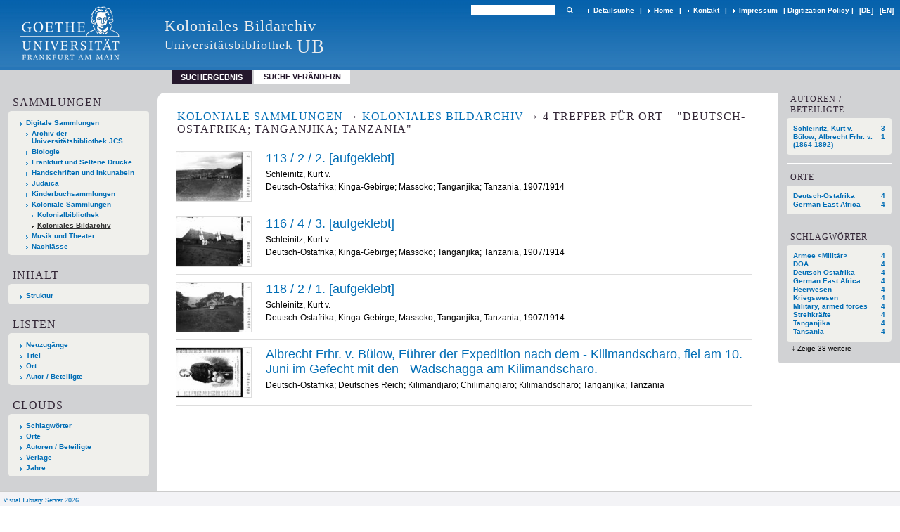

--- FILE ---
content_type: text/html;charset=utf-8
request_url: https://sammlungen.ub.uni-frankfurt.de/kolonialesbildarchiv/search?operation=searchRetrieve&query=bib.originPlace%3D%22Deutsch-Ostafrika%3B%20Tanganjika%3B%20Tanzania%22%20and%20vl.domain%3Ddomain%20sortBy%20dc.title%2Fasc
body_size: 7075
content:
<!DOCTYPE html>
<html lang="de"><head><title>Koloniales Bildarchiv / Suche Ort = "Deutsch-Ostafrika; Tanganjika; Tanzania" [1-4]</title><meta http-equiv="Content-Type" content="xml; charset=UTF-8"><meta name="viewport" content="width = device-width, initial-scale = 1"><meta name="description" content="Koloniales Bildarchiv"><meta lang="de" content=""><link rel="shortcut icon" href="/kolonialesbildarchiv/domainimage/favicon.ico" type="image/x-icon"><link rel="alternate" type="application/rss+xml" title="Koloniales Bildarchiv" href="/kolonialesbildarchiv/rss"><link type="text/css" href="/css/ubffm-server-balancer_front2.kolonialesbildarchiv_content.css?-3328162040447940482" rel="stylesheet"><script src="/thirdparty/jquery-3.6.0.min.js">&#160;</script><script defer src="/static/scripts/main.js">&#160;</script><script defer src="/static/scripts/common.js">&#160;</script><script defer src="/static/scripts/fulltext.js">&#160;</script></head><body style="height:100%" class="bd-guest   bd-tableLayout  bd-r-ubffm bd-m- bd-kolonialesbildarchiv  bd-retro bd-search bd-portal bd-nav bd-portal-searchResult bd-nav-searchResult bd-search-searchResult bd-list-rows bd-listnav"><span style="display:none" id="meta"><var id="tree">&#160;<var id="timeout" value="3600" class=" sessionsys"> </var><var id="name" value="kolonialesbildarchiv" class=" domain"> </var><var id="relativeRootDomain" value="ubffm" class=" domain"> </var><var id="pathinfo" value="/kolonialesbildarchiv/search" class=" request"> </var><var id="fulldata" value="false" class=" domain"> </var><var id="search-linkDetailedsearchScope" value="domain" class=" templating"> </var><var id="class" value="search" class=" request"> </var><var id="classtype" value="portal" class=" request"> </var><var id="tab" value="searchResult" class=" request"> </var><var id="id" value="" class=" request"> </var><var id="query" value='bib.originPlace="Deutsch-Ostafrika; Tanganjika; Tanzania" and vl.domain=domain sortBy dc.title/asc' class=" request"> </var><var id="leftColToggled" value="false" class=" session"> </var><var id="facetFilterToggled" value="false" class=" session"> </var><var id="topheight" value="132" class=" session"> </var><var id="bottomheight" value="199" class=" session"> </var><var id="bodywidth" value="1000" class=" session"> </var><var id="centercolwidth" value="1006" class=" session"> </var><var id="middlerowheight" value="720" class=" session"> </var><var id="numberOfThumbs" value="20" class=" session"> </var><var id="clientwidth" value="1000" class=" session"> </var><var id="fullScreen" value="false" class=" session"> </var><var id="staticWidth" value="false" class=" session"> </var><var id="rightcolwidth" value="0" class=" session"> </var><var id="leftcolwidth" value="224" class=" session"> </var><var id="zoomwidth" value="1000" class=" session"> </var><var id="mode" value="w" class=" session"> </var><var id="initialized" value="true" class=" session"> </var><var id="sizes" value="128,1200,2000,0,1000,304,1504,504,800" class=" webcache"> </var><var id="availableZoomLevels" value="504,800,1000,1504,2000" class=" webcache"> </var><var id="js-toggleMobileNavi" value="None" class=" templating"> </var><var id="fullscreen-fullzoomOnly" value="false" class=" templating"> </var><var id="css-mobileMin" value="992px" class=" templating"> </var><var id="tei-on" value="false" class=" templating"> </var><var id="search-alertIfEmpty" value="true" class=" templating"> </var><var id="search-quicksearchScope" value="domain" class=" templating"> </var><var id="search-toggleListMinStructs" value="3" class=" templating"> </var><var id="search-highlightingColor" value="00808066" class=" templating"> </var><var id="layout-wrapperMargins" value="body" class=" templating"> </var><var id="layout-useMiddleContentDIV" value="false" class=" templating"> </var><var id="layout-navPortAboveMiddleContentDIV" value="false" class=" templating"> </var><var id="navPort-align" value="top" class=" templating"> </var><var id="navPort-searchTheBookInit" value="closed" class=" templating"> </var><var id="navPath-pageviewStructureResize" value="js" class=" templating"> </var><var id="layout-useLayout" value="tableLayout" class=" templating"> </var><var id="listNavigation-keepToggleState" value="false" class=" templating"> </var><var id="fullscreen-mode" value="None" class=" templating"> </var><var id="groups" value="guest" class=" user"> </var></var><var id="client" value="browser">&#160;</var><var id="guest" value="true">&#160;</var><var class="layout" id="colleft" value="searchResult,">&#160;</var><var class="layout" id="colright" value="">&#160;</var></span><table cellpadding="0" cellspacing="0" id="cont"><tr id="rowTop"><td class="tdTop" id="tdTop"><a class="screenreaders" href="#leftParts">zum Hauptmen&#252;</a><a class="screenreaders" href="#centerParts">zum Inhalt</a><header role="banner" class=""><div id="defaultTop" class="wiki wiki-top defaultTop wiki-defaultTop defaultTop "><table cellpadding="0" cellspacing="0" class="topContent" id="topContent">

<tr>
    

  <td width="5%"><a href="http://www.uni-frankfurt.de/"><img id="logo" alt="" src="/ubffm/domainresource/static/graphics/goethe.png"></a></td>
  <td id="topmenu">
      <div style="position:absolute;text-align:left;left:220px;top:14px;padding:10px 0 0 13px;border-left:1px solid #eee;height:60px">
          <h1 style="" id="projectname">Koloniales Bildarchiv</h1>
          <div class="item" style="color:#eee;margin-bottom:0"><span style="display:inline-block;font-size:18px;vertical-align:top;margin-top:4px;">Universit&#228;tsbibliothek</span><span style="display:inline-block;font-size:27px;margin-left:6px">UB</span></div>
      </div>
      <form method="get" onsubmit="return alertIfEmpty()" name="searchBox" class="searchform" id="quickSearchform" action="/kolonialesbildarchiv/search/quick"><label class="screenreaders" for="quicksearch">Schnellsuche: </label><input type="text" id="quicksearch" name="query" class="quicksearch" onfocus="this.value=''" style="" value="" preset="" msg="Bitte mindestens einen Suchbegriff eingeben."><button type="submit" id="quicksearchSubmit" class=" button large edge slim flat noborder searchglass"><span class="hidden">OK</span></button></form>
      <div style="display:inline-block;vertical-align:middle"><a class="textlink  sel " id="searchexpert" href="/kolonialesbildarchiv/search"><span>Detailsuche</span></a>
      <span> | </span>
      <a id="linkHome" class="textlink " href="/" title="Home">Home</a>
      <span> | </span>
      <a id="linkContact" class=" textlink" href="/kolonialesbildarchiv/doc/contact">Kontakt</a>
      <span> | </span>
      <a class="textlink" href="http://www.uni-frankfurt.de/impressum/">Impressum</a>
      <span> | </span>
      
      <a href="/wiki/digipolicy">Digitization Policy</a>
      <span> | </span>
      <span class="chooseLanguage langEls"><a class="uppercase sel"><abbr>[de]</abbr></a><a href="/action/changeLanguage?lang=en" class="uppercase "><abbr title="Sprache &#228;ndern: Englisch">[en]</abbr></a></span></div>
  </td>
</tr>
</table>


</div><nav class="navPort   "><ul id="navPort" class="nav-inline navPort-nav navPort-search-searchResult"><li class="viewCtrl_sel  tab-searchResult firstCtrl tab-nav-searchResult" id="tab-search-searchResult"><span>Suchergebnis</span></li><li class="viewCtrl  tab-searchUI lastCtrl evenCtrl tab-search tab-nav-searchUI" id="tab-search-searchUI"><a href="/kolonialesbildarchiv/search">Suche ver&#228;ndern</a></li><span style="font-size:0px">&#160;</span></ul></nav></header></td></tr><tr class="rowMiddle" id="rowMiddle"><td><table height="100%" cellpadding="0" cellspacing="0" id="middleContent"><tr><td id="colleft" class="colleft" style="height:100%"><a class="screenreaders" name="leftParts">&#160;</a><div id="leftContent"><nav role="navigation"><section><div class="menusection domainBox"><h4 class="menuheader" id="menuheaderDomainbox"><div>Sammlungen</div></h4><div class="menubox menubox menuboxDomainbox menuboxDomainbox-tree "><ul class="vl-nav nav"><li><a href="/" id="ubffm" class="">Digitale Sammlungen</a></li><li class=""><ul><li><a class="ubffm-child ubarchiv " href="/ubarchiv/nav/index/all">Archiv der Universit&#228;tsbibliothek JCS</a></li></ul></li><li class=""><ul><li><a class="ubffm-child ubffmbio " href="/biologie/nav/index/all">Biologie</a></li></ul></li><li class=""><ul><li><a class="ubffm-child frankfurt " href="/frankfurt/nav/index/all">Frankfurt und Seltene Drucke</a></li></ul></li><li class=""><ul><li><a class="ubffm-child ubffmms " href="/msinc/nav/index/all">Handschriften und Inkunabeln</a></li></ul></li><li class=""><ul><li><a class="ubffm-child ubffmssgjt " href="/judaica/nav/index/all">Judaica</a></li></ul></li><li class=""><ul><li><a class="ubffm-child kinderbuch " href="/kinderbuch/nav/index/all">Kinderbuchsammlungen</a></li></ul></li><li class=""><ul><li><a class="ubffm-child afrika " href="/kolonial/nav/index/all">Koloniale Sammlungen</a></li><li class=""><ul><li><a class="afrika-child kolonialbibliothek " href="/kolonialbibliothek/nav/index/all">Kolonialbibliothek</a></li></ul></li><li class="sel"><ul><li><a class="afrika-child kolonialesbildarchiv sel " href="/kolonialesbildarchiv/nav/index/all">Koloniales Bildarchiv</a></li></ul></li></ul></li><li class=""><ul><li><a class="ubffm-child musiktheater " href="/musiktheater/nav/index/all">Musik und Theater</a></li></ul></li><li class=""><ul><li><a class="ubffm-child ubffma " href="/nachlass/nav/index/all">Nachl&#228;sse</a></li></ul></li></ul></div></div></section><section><div id="firstClassificationLevel" class="menusection"><h4 class="menuheader" id=""><div>Inhalt</div></h4><div class="menubox menubox"><ul class="vl-nav nav"><li><a class="submenu first " href="/kolonialesbildarchiv/nav/classification/11348550">Struktur</a></li></ul></div></div></section><section><div class="menusection menusection-selectIndex"><h4 class="menuheader" id="menuboxSelectIndexHeader"><div>Listen</div></h4><div class="menubox menubox" id="menuboxSelectIndexBox"><ul class="vl-nav nav"><li><a class="" href="/kolonialesbildarchiv/nav/history">Neuzug&#228;nge</a></li><li><a class="index-title " href="/kolonialesbildarchiv/nav/index/title">Titel</a></li><li><a class="index-place " href="/kolonialesbildarchiv/nav/index/place">Ort</a></li><li><a class="index-name last" href="/kolonialesbildarchiv/nav/index/name">Autor / Beteiligte</a></li></ul></div></div></section><section><div class="menusection menusection-clouds"><h4 class="menuheader" id="menuboxCloudsHeader"><div>Clouds</div></h4><div class="menubox menubox" id="menuboxCloudsBox"><ul class="vl-nav nav"><li><a class="cloud-keyword  first" href="/kolonialesbildarchiv/nav/cloud/keyword">Schlagw&#246;rter</a></li><li><a class="cloud-place " href="/kolonialesbildarchiv/nav/cloud/place">Orte</a></li><li><a class="cloud-name " href="/kolonialesbildarchiv/nav/cloud/name">Autoren / Beteiligte</a></li><li><a class="cloud-publisher " href="/kolonialesbildarchiv/nav/cloud/publisher">Verlage</a></li><li><a class="cloud-date  last" href="/kolonialesbildarchiv/nav/cloud/date">Jahre</a></li></ul></div></div></section></nav></div></td><td id="colmain" class="colmain" valign="top" style="height:100%"><main role="main"><img alt="" style="position:absolute;left:-9999px" id="cInfo" width="0" height="0"><div class="listNavigation column center " id="listNavigation"><a class="screenreaders" name="listNavigation">&#160;</a><nav role="navigation"><div class="listNavBox" id="facetData"><div class="menusection name" style=""><h4 class="menuheader menuheader-name" id=""><div>Autoren / Beteiligte</div></h4><div class="menubox menubox menubox-name"><ul class="vl-nav nav"><li><a name="/kolonialesbildarchiv/search" href="?&amp;query=bib.originPlace%3D%22Deutsch-Ostafrika%3B%20Tanganjika%3B%20Tanzania%22%20and%20vl.domain%3Ddomain%20sortBy%20dc.title%2Fasc&amp;operation=searchRetrieve&amp;facets=name%3D%22Schleinitz%2C%20Kurt%20v.%22" rel="nofollow"><span class="itemCount" style="float:right"><span>3</span><span class="screenreaders">Eintr&#228;ge f&#252;r </span></span><span class="item">Schleinitz, Kurt v.</span></a></li><li><a name="/kolonialesbildarchiv/search" href="?&amp;query=bib.originPlace%3D%22Deutsch-Ostafrika%3B%20Tanganjika%3B%20Tanzania%22%20and%20vl.domain%3Ddomain%20sortBy%20dc.title%2Fasc&amp;operation=searchRetrieve&amp;facets=name%3D%22B%C3%BClow%2C%20Albrecht%20Frhr.%20v.%20(1864-1892)%22" rel="nofollow"><span class="itemCount" style="float:right"><span>1</span><span class="screenreaders">Eintr&#228;ge f&#252;r </span></span><span class="item">B&#252;low, Albrecht Frhr. v. (1864-1892)</span></a></li></ul></div></div><div class="menusection place" style=""><h4 class="menuheader menuheader-place" id=""><div>Orte</div></h4><div class="menubox menubox menubox-place"><ul class="vl-nav nav"><li><a name="/kolonialesbildarchiv/search" href="?&amp;query=bib.originPlace%3D%22Deutsch-Ostafrika%3B%20Tanganjika%3B%20Tanzania%22%20and%20vl.domain%3Ddomain%20sortBy%20dc.title%2Fasc&amp;operation=searchRetrieve&amp;facets=place%3D%22Deutsch-Ostafrika%22" rel="nofollow"><span class="itemCount" style="float:right"><span>4</span><span class="screenreaders">Eintr&#228;ge f&#252;r </span></span><span class="item">Deutsch-Ostafrika</span></a></li><li><a name="/kolonialesbildarchiv/search" href="?&amp;query=bib.originPlace%3D%22Deutsch-Ostafrika%3B%20Tanganjika%3B%20Tanzania%22%20and%20vl.domain%3Ddomain%20sortBy%20dc.title%2Fasc&amp;operation=searchRetrieve&amp;facets=place%3D%22German%20East%20Africa%22" rel="nofollow"><span class="itemCount" style="float:right"><span>4</span><span class="screenreaders">Eintr&#228;ge f&#252;r </span></span><span class="item">German East Africa</span></a></li></ul></div></div><div class="menusection keyword" style=""><h4 class="menuheader menuheader-keyword" id=""><div>Schlagw&#246;rter</div></h4><div class="menubox menubox menubox-keyword"><ul class="vl-nav nav"><li><a name="/kolonialesbildarchiv/search" href="?&amp;query=bib.originPlace%3D%22Deutsch-Ostafrika%3B%20Tanganjika%3B%20Tanzania%22%20and%20vl.domain%3Ddomain%20sortBy%20dc.title%2Fasc&amp;operation=searchRetrieve&amp;facets=keyword%3D%22Armee%20%3CMilit%C3%A4r%3E%22" rel="nofollow"><span class="itemCount" style="float:right"><span>4</span><span class="screenreaders">Eintr&#228;ge f&#252;r </span></span><span class="item">Armee &lt;Milit&#228;r&gt;</span></a></li><li><a name="/kolonialesbildarchiv/search" href="?&amp;query=bib.originPlace%3D%22Deutsch-Ostafrika%3B%20Tanganjika%3B%20Tanzania%22%20and%20vl.domain%3Ddomain%20sortBy%20dc.title%2Fasc&amp;operation=searchRetrieve&amp;facets=keyword%3D%22DOA%22" rel="nofollow"><span class="itemCount" style="float:right"><span>4</span><span class="screenreaders">Eintr&#228;ge f&#252;r </span></span><span class="item">DOA</span></a></li><li><a name="/kolonialesbildarchiv/search" href="?&amp;query=bib.originPlace%3D%22Deutsch-Ostafrika%3B%20Tanganjika%3B%20Tanzania%22%20and%20vl.domain%3Ddomain%20sortBy%20dc.title%2Fasc&amp;operation=searchRetrieve&amp;facets=keyword%3D%22Deutsch-Ostafrika%22" rel="nofollow"><span class="itemCount" style="float:right"><span>4</span><span class="screenreaders">Eintr&#228;ge f&#252;r </span></span><span class="item">Deutsch-Ostafrika</span></a></li><li><a name="/kolonialesbildarchiv/search" href="?&amp;query=bib.originPlace%3D%22Deutsch-Ostafrika%3B%20Tanganjika%3B%20Tanzania%22%20and%20vl.domain%3Ddomain%20sortBy%20dc.title%2Fasc&amp;operation=searchRetrieve&amp;facets=keyword%3D%22German%20East%20Africa%22" rel="nofollow"><span class="itemCount" style="float:right"><span>4</span><span class="screenreaders">Eintr&#228;ge f&#252;r </span></span><span class="item">German East Africa</span></a></li><li><a name="/kolonialesbildarchiv/search" href="?&amp;query=bib.originPlace%3D%22Deutsch-Ostafrika%3B%20Tanganjika%3B%20Tanzania%22%20and%20vl.domain%3Ddomain%20sortBy%20dc.title%2Fasc&amp;operation=searchRetrieve&amp;facets=keyword%3D%22Heerwesen%22" rel="nofollow"><span class="itemCount" style="float:right"><span>4</span><span class="screenreaders">Eintr&#228;ge f&#252;r </span></span><span class="item">Heerwesen</span></a></li><li><a name="/kolonialesbildarchiv/search" href="?&amp;query=bib.originPlace%3D%22Deutsch-Ostafrika%3B%20Tanganjika%3B%20Tanzania%22%20and%20vl.domain%3Ddomain%20sortBy%20dc.title%2Fasc&amp;operation=searchRetrieve&amp;facets=keyword%3D%22Kriegswesen%22" rel="nofollow"><span class="itemCount" style="float:right"><span>4</span><span class="screenreaders">Eintr&#228;ge f&#252;r </span></span><span class="item">Kriegswesen</span></a></li><li><a name="/kolonialesbildarchiv/search" href="?&amp;query=bib.originPlace%3D%22Deutsch-Ostafrika%3B%20Tanganjika%3B%20Tanzania%22%20and%20vl.domain%3Ddomain%20sortBy%20dc.title%2Fasc&amp;operation=searchRetrieve&amp;facets=keyword%3D%22Military%2C%20armed%20forces%22" rel="nofollow"><span class="itemCount" style="float:right"><span>4</span><span class="screenreaders">Eintr&#228;ge f&#252;r </span></span><span class="item">Military, armed forces</span></a></li><li><a name="/kolonialesbildarchiv/search" href="?&amp;query=bib.originPlace%3D%22Deutsch-Ostafrika%3B%20Tanganjika%3B%20Tanzania%22%20and%20vl.domain%3Ddomain%20sortBy%20dc.title%2Fasc&amp;operation=searchRetrieve&amp;facets=keyword%3D%22Streitkr%C3%A4fte%22" rel="nofollow"><span class="itemCount" style="float:right"><span>4</span><span class="screenreaders">Eintr&#228;ge f&#252;r </span></span><span class="item">Streitkr&#228;fte</span></a></li><li><a name="/kolonialesbildarchiv/search" href="?&amp;query=bib.originPlace%3D%22Deutsch-Ostafrika%3B%20Tanganjika%3B%20Tanzania%22%20and%20vl.domain%3Ddomain%20sortBy%20dc.title%2Fasc&amp;operation=searchRetrieve&amp;facets=keyword%3D%22Tanganjika%22" rel="nofollow"><span class="itemCount" style="float:right"><span>4</span><span class="screenreaders">Eintr&#228;ge f&#252;r </span></span><span class="item">Tanganjika</span></a></li><li><a name="/kolonialesbildarchiv/search" href="?&amp;query=bib.originPlace%3D%22Deutsch-Ostafrika%3B%20Tanganjika%3B%20Tanzania%22%20and%20vl.domain%3Ddomain%20sortBy%20dc.title%2Fasc&amp;operation=searchRetrieve&amp;facets=keyword%3D%22Tansania%22" rel="nofollow"><span class="itemCount" style="float:right"><span>4</span><span class="screenreaders">Eintr&#228;ge f&#252;r </span></span><span class="item">Tansania</span></a></li><li><a name="/kolonialesbildarchiv/search" href="?&amp;query=bib.originPlace%3D%22Deutsch-Ostafrika%3B%20Tanganjika%3B%20Tanzania%22%20and%20vl.domain%3Ddomain%20sortBy%20dc.title%2Fasc&amp;operation=searchRetrieve&amp;facets=keyword%3D%22Tanzania%22" class="toggled-facetitems" rel="nofollow"><span class="itemCount" style="float:right"><span>4</span><span class="screenreaders">Eintr&#228;ge f&#252;r </span></span><span class="item">Tanzania</span></a></li><li><a name="/kolonialesbildarchiv/search" href="?&amp;query=bib.originPlace%3D%22Deutsch-Ostafrika%3B%20Tanganjika%3B%20Tanzania%22%20and%20vl.domain%3Ddomain%20sortBy%20dc.title%2Fasc&amp;operation=searchRetrieve&amp;facets=keyword%3D%22Wehrwesen%22" class="toggled-facetitems" rel="nofollow"><span class="itemCount" style="float:right"><span>4</span><span class="screenreaders">Eintr&#228;ge f&#252;r </span></span><span class="item">Wehrwesen</span></a></li><li><a name="/kolonialesbildarchiv/search" href="?&amp;query=bib.originPlace%3D%22Deutsch-Ostafrika%3B%20Tanganjika%3B%20Tanzania%22%20and%20vl.domain%3Ddomain%20sortBy%20dc.title%2Fasc&amp;operation=searchRetrieve&amp;facets=keyword%3D%22Architecture%22" class="toggled-facetitems" rel="nofollow"><span class="itemCount" style="float:right"><span>3</span><span class="screenreaders">Eintr&#228;ge f&#252;r </span></span><span class="item">Architecture</span></a></li><li><a name="/kolonialesbildarchiv/search" href="?&amp;query=bib.originPlace%3D%22Deutsch-Ostafrika%3B%20Tanganjika%3B%20Tanzania%22%20and%20vl.domain%3Ddomain%20sortBy%20dc.title%2Fasc&amp;operation=searchRetrieve&amp;facets=keyword%3D%22Baukunst%22" class="toggled-facetitems" rel="nofollow"><span class="itemCount" style="float:right"><span>3</span><span class="screenreaders">Eintr&#228;ge f&#252;r </span></span><span class="item">Baukunst</span></a></li><li><a name="/kolonialesbildarchiv/search" href="?&amp;query=bib.originPlace%3D%22Deutsch-Ostafrika%3B%20Tanganjika%3B%20Tanzania%22%20and%20vl.domain%3Ddomain%20sortBy%20dc.title%2Fasc&amp;operation=searchRetrieve&amp;facets=keyword%3D%22Bauwerk%22" class="toggled-facetitems" rel="nofollow"><span class="itemCount" style="float:right"><span>3</span><span class="screenreaders">Eintr&#228;ge f&#252;r </span></span><span class="item">Bauwerk</span></a></li><li><a name="/kolonialesbildarchiv/search" href="?&amp;query=bib.originPlace%3D%22Deutsch-Ostafrika%3B%20Tanganjika%3B%20Tanzania%22%20and%20vl.domain%3Ddomain%20sortBy%20dc.title%2Fasc&amp;operation=searchRetrieve&amp;facets=keyword%3D%22Gebirge%22" class="toggled-facetitems" rel="nofollow"><span class="itemCount" style="float:right"><span>3</span><span class="screenreaders">Eintr&#228;ge f&#252;r </span></span><span class="item">Gebirge</span></a></li><li><a name="/kolonialesbildarchiv/search" href="?&amp;query=bib.originPlace%3D%22Deutsch-Ostafrika%3B%20Tanganjika%3B%20Tanzania%22%20and%20vl.domain%3Ddomain%20sortBy%20dc.title%2Fasc&amp;operation=searchRetrieve&amp;facets=keyword%3D%22Geb%C3%A4ude%22" class="toggled-facetitems" rel="nofollow"><span class="itemCount" style="float:right"><span>3</span><span class="screenreaders">Eintr&#228;ge f&#252;r </span></span><span class="item">Geb&#228;ude</span></a></li><li><a name="/kolonialesbildarchiv/search" href="?&amp;query=bib.originPlace%3D%22Deutsch-Ostafrika%3B%20Tanganjika%3B%20Tanzania%22%20and%20vl.domain%3Ddomain%20sortBy%20dc.title%2Fasc&amp;operation=searchRetrieve&amp;facets=keyword%3D%22Kinga-Gebirge%22" class="toggled-facetitems" rel="nofollow"><span class="itemCount" style="float:right"><span>3</span><span class="screenreaders">Eintr&#228;ge f&#252;r </span></span><span class="item">Kinga-Gebirge</span></a></li><li><a name="/kolonialesbildarchiv/search" href="?&amp;query=bib.originPlace%3D%22Deutsch-Ostafrika%3B%20Tanganjika%3B%20Tanzania%22%20and%20vl.domain%3Ddomain%20sortBy%20dc.title%2Fasc&amp;operation=searchRetrieve&amp;facets=keyword%3D%22Livingstone%22" class="toggled-facetitems" rel="nofollow"><span class="itemCount" style="float:right"><span>3</span><span class="screenreaders">Eintr&#228;ge f&#252;r </span></span><span class="item">Livingstone</span></a></li><li><a name="/kolonialesbildarchiv/search" href="?&amp;query=bib.originPlace%3D%22Deutsch-Ostafrika%3B%20Tanganjika%3B%20Tanzania%22%20and%20vl.domain%3Ddomain%20sortBy%20dc.title%2Fasc&amp;operation=searchRetrieve&amp;facets=keyword%3D%22Livingstone%20Mountains%22" class="toggled-facetitems" rel="nofollow"><span class="itemCount" style="float:right"><span>3</span><span class="screenreaders">Eintr&#228;ge f&#252;r </span></span><span class="item">Livingstone Mountains</span></a></li><li><a name="/kolonialesbildarchiv/search" href="?&amp;query=bib.originPlace%3D%22Deutsch-Ostafrika%3B%20Tanganjika%3B%20Tanzania%22%20and%20vl.domain%3Ddomain%20sortBy%20dc.title%2Fasc&amp;operation=searchRetrieve&amp;facets=keyword%3D%22Masoko%22" class="toggled-facetitems" rel="nofollow"><span class="itemCount" style="float:right"><span>3</span><span class="screenreaders">Eintr&#228;ge f&#252;r </span></span><span class="item">Masoko</span></a></li><li><a name="/kolonialesbildarchiv/search" href="?&amp;query=bib.originPlace%3D%22Deutsch-Ostafrika%3B%20Tanganjika%3B%20Tanzania%22%20and%20vl.domain%3Ddomain%20sortBy%20dc.title%2Fasc&amp;operation=searchRetrieve&amp;facets=keyword%3D%22Massoko%22" class="toggled-facetitems" rel="nofollow"><span class="itemCount" style="float:right"><span>3</span><span class="screenreaders">Eintr&#228;ge f&#252;r </span></span><span class="item">Massoko</span></a></li><li><a name="/kolonialesbildarchiv/search" href="?&amp;query=bib.originPlace%3D%22Deutsch-Ostafrika%3B%20Tanganjika%3B%20Tanzania%22%20and%20vl.domain%3Ddomain%20sortBy%20dc.title%2Fasc&amp;operation=searchRetrieve&amp;facets=keyword%3D%22Military%20station%22" class="toggled-facetitems" rel="nofollow"><span class="itemCount" style="float:right"><span>3</span><span class="screenreaders">Eintr&#228;ge f&#252;r </span></span><span class="item">Military station</span></a></li><li><a name="/kolonialesbildarchiv/search" href="?&amp;query=bib.originPlace%3D%22Deutsch-Ostafrika%3B%20Tanganjika%3B%20Tanzania%22%20and%20vl.domain%3Ddomain%20sortBy%20dc.title%2Fasc&amp;operation=searchRetrieve&amp;facets=keyword%3D%22European%22" class="toggled-facetitems" rel="nofollow"><span class="itemCount" style="float:right"><span>2</span><span class="screenreaders">Eintr&#228;ge f&#252;r </span></span><span class="item">European</span></a></li><li><a name="/kolonialesbildarchiv/search" href="?&amp;query=bib.originPlace%3D%22Deutsch-Ostafrika%3B%20Tanganjika%3B%20Tanzania%22%20and%20vl.domain%3Ddomain%20sortBy%20dc.title%2Fasc&amp;operation=searchRetrieve&amp;facets=keyword%3D%22Europ%C3%A4er%20-%20Deutsche%22" class="toggled-facetitems" rel="nofollow"><span class="itemCount" style="float:right"><span>2</span><span class="screenreaders">Eintr&#228;ge f&#252;r </span></span><span class="item">Europ&#228;er - Deutsche</span></a></li><li><a name="/kolonialesbildarchiv/search" href="?&amp;query=bib.originPlace%3D%22Deutsch-Ostafrika%3B%20Tanganjika%3B%20Tanzania%22%20and%20vl.domain%3Ddomain%20sortBy%20dc.title%2Fasc&amp;operation=searchRetrieve&amp;facets=keyword%3D%22German%22" class="toggled-facetitems" rel="nofollow"><span class="itemCount" style="float:right"><span>2</span><span class="screenreaders">Eintr&#228;ge f&#252;r </span></span><span class="item">German</span></a></li><li><a name="/kolonialesbildarchiv/search" href="?&amp;query=bib.originPlace%3D%22Deutsch-Ostafrika%3B%20Tanganjika%3B%20Tanzania%22%20and%20vl.domain%3Ddomain%20sortBy%20dc.title%2Fasc&amp;operation=searchRetrieve&amp;facets=keyword%3D%22Troop%22" class="toggled-facetitems" rel="nofollow"><span class="itemCount" style="float:right"><span>2</span><span class="screenreaders">Eintr&#228;ge f&#252;r </span></span><span class="item">Troop</span></a></li><li><a name="/kolonialesbildarchiv/search" href="?&amp;query=bib.originPlace%3D%22Deutsch-Ostafrika%3B%20Tanganjika%3B%20Tanzania%22%20and%20vl.domain%3Ddomain%20sortBy%20dc.title%2Fasc&amp;operation=searchRetrieve&amp;facets=keyword%3D%22Bildnis%22" class="toggled-facetitems" rel="nofollow"><span class="itemCount" style="float:right"><span>1</span><span class="screenreaders">Eintr&#228;ge f&#252;r </span></span><span class="item">Bildnis</span></a></li><li><a name="/kolonialesbildarchiv/search" href="?&amp;query=bib.originPlace%3D%22Deutsch-Ostafrika%3B%20Tanganjika%3B%20Tanzania%22%20and%20vl.domain%3Ddomain%20sortBy%20dc.title%2Fasc&amp;operation=searchRetrieve&amp;facets=keyword%3D%22Chilimangiaro%22" class="toggled-facetitems" rel="nofollow"><span class="itemCount" style="float:right"><span>1</span><span class="screenreaders">Eintr&#228;ge f&#252;r </span></span><span class="item">Chilimangiaro</span></a></li><li><a name="/kolonialesbildarchiv/search" href="?&amp;query=bib.originPlace%3D%22Deutsch-Ostafrika%3B%20Tanganjika%3B%20Tanzania%22%20and%20vl.domain%3Ddomain%20sortBy%20dc.title%2Fasc&amp;operation=searchRetrieve&amp;facets=keyword%3D%22Colonial%20army%22" class="toggled-facetitems" rel="nofollow"><span class="itemCount" style="float:right"><span>1</span><span class="screenreaders">Eintr&#228;ge f&#252;r </span></span><span class="item">Colonial army</span></a></li><li><a name="/kolonialesbildarchiv/search" href="?&amp;query=bib.originPlace%3D%22Deutsch-Ostafrika%3B%20Tanganjika%3B%20Tanzania%22%20and%20vl.domain%3Ddomain%20sortBy%20dc.title%2Fasc&amp;operation=searchRetrieve&amp;facets=keyword%3D%22Deutsches%20Reich%22" class="toggled-facetitems" rel="nofollow"><span class="itemCount" style="float:right"><span>1</span><span class="screenreaders">Eintr&#228;ge f&#252;r </span></span><span class="item">Deutsches Reich</span></a></li><li><a name="/kolonialesbildarchiv/search" href="?&amp;query=bib.originPlace%3D%22Deutsch-Ostafrika%3B%20Tanganjika%3B%20Tanzania%22%20and%20vl.domain%3Ddomain%20sortBy%20dc.title%2Fasc&amp;operation=searchRetrieve&amp;facets=keyword%3D%22Deutschland%22" class="toggled-facetitems" rel="nofollow"><span class="itemCount" style="float:right"><span>1</span><span class="screenreaders">Eintr&#228;ge f&#252;r </span></span><span class="item">Deutschland</span></a></li><li><a name="/kolonialesbildarchiv/search" href="?&amp;query=bib.originPlace%3D%22Deutsch-Ostafrika%3B%20Tanganjika%3B%20Tanzania%22%20and%20vl.domain%3Ddomain%20sortBy%20dc.title%2Fasc&amp;operation=searchRetrieve&amp;facets=keyword%3D%22Expedition%2C%20research%20trip%22" class="toggled-facetitems" rel="nofollow"><span class="itemCount" style="float:right"><span>1</span><span class="screenreaders">Eintr&#228;ge f&#252;r </span></span><span class="item">Expedition, research trip</span></a></li><li><a name="/kolonialesbildarchiv/search" href="?&amp;query=bib.originPlace%3D%22Deutsch-Ostafrika%3B%20Tanganjika%3B%20Tanzania%22%20and%20vl.domain%3Ddomain%20sortBy%20dc.title%2Fasc&amp;operation=searchRetrieve&amp;facets=keyword%3D%22Flag%22" class="toggled-facetitems" rel="nofollow"><span class="itemCount" style="float:right"><span>1</span><span class="screenreaders">Eintr&#228;ge f&#252;r </span></span><span class="item">Flag</span></a></li><li><a name="/kolonialesbildarchiv/search" href="?&amp;query=bib.originPlace%3D%22Deutsch-Ostafrika%3B%20Tanganjika%3B%20Tanzania%22%20and%20vl.domain%3Ddomain%20sortBy%20dc.title%2Fasc&amp;operation=searchRetrieve&amp;facets=keyword%3D%22Flagge%22" class="toggled-facetitems" rel="nofollow"><span class="itemCount" style="float:right"><span>1</span><span class="screenreaders">Eintr&#228;ge f&#252;r </span></span><span class="item">Flagge</span></a></li><li><a name="/kolonialesbildarchiv/search" href="?&amp;query=bib.originPlace%3D%22Deutsch-Ostafrika%3B%20Tanganjika%3B%20Tanzania%22%20and%20vl.domain%3Ddomain%20sortBy%20dc.title%2Fasc&amp;operation=searchRetrieve&amp;facets=keyword%3D%22Forschungsexpedition%22" class="toggled-facetitems" rel="nofollow"><span class="itemCount" style="float:right"><span>1</span><span class="screenreaders">Eintr&#228;ge f&#252;r </span></span><span class="item">Forschungsexpedition</span></a></li><li><a name="/kolonialesbildarchiv/search" href="?&amp;query=bib.originPlace%3D%22Deutsch-Ostafrika%3B%20Tanganjika%3B%20Tanzania%22%20and%20vl.domain%3Ddomain%20sortBy%20dc.title%2Fasc&amp;operation=searchRetrieve&amp;facets=keyword%3D%22Forschungsreise%22" class="toggled-facetitems" rel="nofollow"><span class="itemCount" style="float:right"><span>1</span><span class="screenreaders">Eintr&#228;ge f&#252;r </span></span><span class="item">Forschungsreise</span></a></li><li><a name="/kolonialesbildarchiv/search" href="?&amp;query=bib.originPlace%3D%22Deutsch-Ostafrika%3B%20Tanganjika%3B%20Tanzania%22%20and%20vl.domain%3Ddomain%20sortBy%20dc.title%2Fasc&amp;operation=searchRetrieve&amp;facets=keyword%3D%22Germany%22" class="toggled-facetitems" rel="nofollow"><span class="itemCount" style="float:right"><span>1</span><span class="screenreaders">Eintr&#228;ge f&#252;r </span></span><span class="item">Germany</span></a></li><li><a name="/kolonialesbildarchiv/search" href="?&amp;query=bib.originPlace%3D%22Deutsch-Ostafrika%3B%20Tanganjika%3B%20Tanzania%22%20and%20vl.domain%3Ddomain%20sortBy%20dc.title%2Fasc&amp;operation=searchRetrieve&amp;facets=keyword%3D%22Herrschaftssymbol%22" class="toggled-facetitems" rel="nofollow"><span class="itemCount" style="float:right"><span>1</span><span class="screenreaders">Eintr&#228;ge f&#252;r </span></span><span class="item">Herrschaftssymbol</span></a></li><li><a name="/kolonialesbildarchiv/search" href="?&amp;query=bib.originPlace%3D%22Deutsch-Ostafrika%3B%20Tanganjika%3B%20Tanzania%22%20and%20vl.domain%3Ddomain%20sortBy%20dc.title%2Fasc&amp;operation=searchRetrieve&amp;facets=keyword%3D%22Kilimandjaro%22" class="toggled-facetitems" rel="nofollow"><span class="itemCount" style="float:right"><span>1</span><span class="screenreaders">Eintr&#228;ge f&#252;r </span></span><span class="item">Kilimandjaro</span></a></li><li><a name="/kolonialesbildarchiv/search" href="?&amp;query=bib.originPlace%3D%22Deutsch-Ostafrika%3B%20Tanganjika%3B%20Tanzania%22%20and%20vl.domain%3Ddomain%20sortBy%20dc.title%2Fasc&amp;operation=searchRetrieve&amp;facets=keyword%3D%22Kilimandscharo%22" class="toggled-facetitems" rel="nofollow"><span class="itemCount" style="float:right"><span>1</span><span class="screenreaders">Eintr&#228;ge f&#252;r </span></span><span class="item">Kilimandscharo</span></a></li><li><a name="/kolonialesbildarchiv/search" href="?&amp;query=bib.originPlace%3D%22Deutsch-Ostafrika%3B%20Tanganjika%3B%20Tanzania%22%20and%20vl.domain%3Ddomain%20sortBy%20dc.title%2Fasc&amp;operation=searchRetrieve&amp;facets=keyword%3D%22Kilimandscharo-Expedition%22" class="toggled-facetitems" rel="nofollow"><span class="itemCount" style="float:right"><span>1</span><span class="screenreaders">Eintr&#228;ge f&#252;r </span></span><span class="item">Kilimandscharo-Expedition</span></a></li><li><a name="/kolonialesbildarchiv/search" href="?&amp;query=bib.originPlace%3D%22Deutsch-Ostafrika%3B%20Tanganjika%3B%20Tanzania%22%20and%20vl.domain%3Ddomain%20sortBy%20dc.title%2Fasc&amp;operation=searchRetrieve&amp;facets=keyword%3D%22Kilimanjaro%22" class="toggled-facetitems" rel="nofollow"><span class="itemCount" style="float:right"><span>1</span><span class="screenreaders">Eintr&#228;ge f&#252;r </span></span><span class="item">Kilimanjaro</span></a></li><li><a name="/kolonialesbildarchiv/search" href="?&amp;query=bib.originPlace%3D%22Deutsch-Ostafrika%3B%20Tanganjika%3B%20Tanzania%22%20and%20vl.domain%3Ddomain%20sortBy%20dc.title%2Fasc&amp;operation=searchRetrieve&amp;facets=keyword%3D%22Kilimanjaro%20Expedition%22" class="toggled-facetitems" rel="nofollow"><span class="itemCount" style="float:right"><span>1</span><span class="screenreaders">Eintr&#228;ge f&#252;r </span></span><span class="item">Kilimanjaro Expedition</span></a></li><li><a name="/kolonialesbildarchiv/search" href="?&amp;query=bib.originPlace%3D%22Deutsch-Ostafrika%3B%20Tanganjika%3B%20Tanzania%22%20and%20vl.domain%3Ddomain%20sortBy%20dc.title%2Fasc&amp;operation=searchRetrieve&amp;facets=keyword%3D%22National%20emblem%22" class="toggled-facetitems" rel="nofollow"><span class="itemCount" style="float:right"><span>1</span><span class="screenreaders">Eintr&#228;ge f&#252;r </span></span><span class="item">National emblem</span></a></li><li><a name="/kolonialesbildarchiv/search" href="?&amp;query=bib.originPlace%3D%22Deutsch-Ostafrika%3B%20Tanganjika%3B%20Tanzania%22%20and%20vl.domain%3Ddomain%20sortBy%20dc.title%2Fasc&amp;operation=searchRetrieve&amp;facets=keyword%3D%22Officer%22" class="toggled-facetitems" rel="nofollow"><span class="itemCount" style="float:right"><span>1</span><span class="screenreaders">Eintr&#228;ge f&#252;r </span></span><span class="item">Officer</span></a></li><li><a name="/kolonialesbildarchiv/search" href="?&amp;query=bib.originPlace%3D%22Deutsch-Ostafrika%3B%20Tanganjika%3B%20Tanzania%22%20and%20vl.domain%3Ddomain%20sortBy%20dc.title%2Fasc&amp;operation=searchRetrieve&amp;facets=keyword%3D%22Portrait%22" class="toggled-facetitems" rel="nofollow"><span class="itemCount" style="float:right"><span>1</span><span class="screenreaders">Eintr&#228;ge f&#252;r </span></span><span class="item">Portrait</span></a></li><li><a name="/kolonialesbildarchiv/search" href="?&amp;query=bib.originPlace%3D%22Deutsch-Ostafrika%3B%20Tanganjika%3B%20Tanzania%22%20and%20vl.domain%3Ddomain%20sortBy%20dc.title%2Fasc&amp;operation=searchRetrieve&amp;facets=keyword%3D%22Portr%C3%A4t%22" class="toggled-facetitems" rel="nofollow"><span class="itemCount" style="float:right"><span>1</span><span class="screenreaders">Eintr&#228;ge f&#252;r </span></span><span class="item">Portr&#228;t</span></a></li></ul></div><a class="toggle-facetitems toggle-facetitems-keyword expand-facetitems">Zeige 38 weitere</a><a class="toggle-facetitems reduce-facetitems" style="display:none">Zeige erste 10</a></div></div></nav></div><a class="screenreaders" name="centerParts">&#160;</a><h1 class="mainheader titlesBar  listNavigation-margin" id="searchResHeader"><div class="headertext"><div><span><a href="/kolonial">Koloniale Sammlungen</a></span><span class="next"> &#8594; </span><span><a href="/kolonialesbildarchiv">Koloniales Bildarchiv</a></span><span class="next"> &#8594; </span><span><span class="titlecount">4</span> Treffer</span><span> f&#252;r </span><span class="searchterm"> Ort = "Deutsch-Ostafrika; Tanganjika; Tanzania"</span> </div></div></h1><a class="screenreaders" href="#listNavigation">zu den Filteroptionen</a><ul id="searchResult" class="vls-list md-list rows listNavigation-margin " aria-controls="mainheaderNaviBox"><li class="tableContainer"><table class="metadataTable" cellpadding="0" cellspacing="0"><tr><td class="thumb" style="border-top-width:0;"><a class="thumb" href="/kolonialesbildarchiv/content/titleinfo/11491160"><img alt="Titelblatt" loading="lazy" class="transparency" src="/kolonialesbildarchiv/download/webcache/128/11543488" style="width:108px; height:72px"></a></td><td style="border-top-width:0;"><div class="csslayout mdlist-info miniTitleinfo"><div class="title"><a class="title" href="/kolonialesbildarchiv/content/titleinfo/11491160">113 / 2 / 2. [aufgeklebt]</a></div><div class="author"><span class="role-pht">Schleinitz, Kurt v.</span></div><div class="origin">Deutsch-Ostafrika; Kinga-Gebirge; Massoko; Tanganjika; Tanzania, 1907/1914</div></div></td></tr></table></li><li class="tableContainer"><table class="metadataTable" cellpadding="0" cellspacing="0"><tr><td class="thumb"><a class="thumb" href="/kolonialesbildarchiv/content/titleinfo/11491161"><img alt="Titelblatt" loading="lazy" class="transparency" src="/kolonialesbildarchiv/download/webcache/128/11543490" style="width:108px; height:72px"></a></td><td><div class="csslayout mdlist-info miniTitleinfo"><div class="title"><a class="title" href="/kolonialesbildarchiv/content/titleinfo/11491161">116 / 4 / 3. [aufgeklebt]</a></div><div class="author"><span class="role-pht">Schleinitz, Kurt v.</span></div><div class="origin">Deutsch-Ostafrika; Kinga-Gebirge; Massoko; Tanganjika; Tanzania, 1907/1914</div></div></td></tr></table></li><li class="tableContainer"><table class="metadataTable" cellpadding="0" cellspacing="0"><tr><td class="thumb"><a class="thumb" href="/kolonialesbildarchiv/content/titleinfo/11491159"><img alt="Titelblatt" loading="lazy" class="transparency" src="/kolonialesbildarchiv/download/webcache/128/11543486" style="width:108px; height:72px"></a></td><td><div class="csslayout mdlist-info miniTitleinfo"><div class="title"><a class="title" href="/kolonialesbildarchiv/content/titleinfo/11491159">118 / 2 / 1. [aufgeklebt]</a></div><div class="author"><span class="role-pht">Schleinitz, Kurt v.</span></div><div class="origin">Deutsch-Ostafrika; Kinga-Gebirge; Massoko; Tanganjika; Tanzania, 1907/1914</div></div></td></tr></table></li><li class="tableContainer"><table class="metadataTable" cellpadding="0" cellspacing="0"><tr><td class="thumb" style="border-bottom-width:1px;"><a class="thumb" href="/kolonialesbildarchiv/content/titleinfo/11491856"><img alt="Titelblatt" loading="lazy" class="transparency" src="/kolonialesbildarchiv/download/webcache/128/11545479" style="width:108px; height:72px"></a></td><td style="border-bottom-width:1px;"><div class="csslayout mdlist-info miniTitleinfo"><div class="title"><a class="title" href="/kolonialesbildarchiv/content/titleinfo/11491856">Albrecht Frhr. v. B&#252;low, F&#252;hrer der Expedition nach dem - Kilimandscharo, fiel am 10. Juni im Gefecht mit den - Wadschagga am Kilimandscharo.</a></div><div class="origin">Deutsch-Ostafrika; Deutsches Reich; Kilimandjaro; Chilimangiaro; Kilimandscharo; Tanganjika; Tanzania</div></div></td></tr></table></li></ul><var id="publicationID" value="" class="zoomfullScreen"> </var><var id="mdlistCols" value="false"> </var><var id="isFullzoom" value="false" class="zoomfullScreen"> </var><var id="employsPageview" value="true" class="pagetabs"> </var><var id="webcacheSizes" value="128,304,504,800,1000,1200,1504,2000"> </var><var id="navLastSearchUrl" value="/kolonialesbildarchiv/search?query=bib.originPlace%3D%22Deutsch-Ostafrika%3B+Tanganjika%3B+Tanzania%22+and+vl.domain%3Ddomain+sortBy+dc.title%2Fasc&amp;operation=searchRetrieve"> </var></main></td></tr></table></td></tr><tr id="rowBottom"><td class="footer" id="footer"><footer role="contentinfo" class=""><div id="custom-footer" class="wiki wiki-bottom custom-footer wiki-custom-footer customFooter "><style>
#impressum {
    background-color: #483B56;
    color: white;
    font-weight: bold;
    font-size: 10px;
    text-align: center;
    padding: 4px;
}
#impressum a {
    color: white;
    text-decoration: none;
}
#impressum a:hover {
    text-decoration: underline;
}
#navUnten {
    margin-bottom: 20px;
    margin-top: 20px;
    margin-left: auto;
    margin-right: auto;
    width: 920px;
}
#navUnten td.fussSpalte {
    width: 180px;
    vertical-align: top;
}
.fussSpalte h3 {
    font-size: 11px;
    font-weight: bold;
    margin: 0px 0px 10px;
    font-family: sans-serif;
}
.fussSpalte ul {
    list-style: none outside none;
    margin: 0px;
    padding: 0px;
}
.fussSpalte a {
    background: url(https://www.ub.uni-frankfurt.de/images2012/arrow_blau.gif) no-repeat scroll 0 6px transparent;
    text-decoration: none;
    color: #005eaa;
    font-size: 11px;
    display: block;
    margin-left: 0px;
    padding: 2px 0px 2px 6px;
}
</style>

<table width="100%" border="0" style="margin:0px;">
<tr>
   <td id="fuss" colspan="3" style="padding-bottom:0px; padding-top:0px">
       <div id="impressum">
       &#169; 2025 Universit&#228;tsbibliothek Frankfurt am Main
        <span class="fusszitat"> |</span> <a href="http://www.ub.uni-frankfurt.de/ueber/hinweise.html"> Rechtliche Hinweise</a> | <a href="http://www.ub.uni-frankfurt.de/benutzung/datenschutz.html">Datenschutz</a> |
        <a href="http://www2.uni-frankfurt.de/impressum">Impressum</a> </div>

<table id="navUnten" border="0">
<tbody><tr>
<td class="fussSpalte">
<h3>Aktuelles</h3>
<ul>
<li><a href="http://www.ub.uni-frankfurt.de/aktuell.html">Neue Seiten</a></li>
<li><a href="http://www.ub.uni-frankfurt.de/ne/fachlist.html">Neuerwerbungslisten </a></li>
<li><a href="http://info.ub.uni-frankfurt.de/neu_liste.html?fach=aakttest">Neue Datenbanken</a></li>

<li><a href="http://www.ub.uni-frankfurt.de/benutzung/literatursuche.html">F&#252;hrungen und Schulungen</a></li>
</ul></td>

<td class="fussSpalte">
<h3>Von zu Hause</h3>
<ul>
<li><a href="http://www.ub.uni-frankfurt.de/login_tipps.html">Online-Angebote au&#223;erhalb des Campus nutzen</a></li>
<li><a href="http://www.ub.uni-frankfurt.de/benutzung/bestellen.html">B&#252;cher online bestellen</a></li>
<li><a href="https://hds.hebis.de/Shibboleth.sso/UBFFM?target=https://hds.hebis.de/ubffm/MyResearch/Home">Verl&#228;ngern, Konto abfragen</a></li>
<li><a href="http://www.ub.uni-frankfurt.de/benutzung/portal_hilfe.html">Hilfe zu Ihrem Konto</a></li>

</ul></td>

<td class="fussSpalte">
<h3>Ver&#246;ffentlichungen</h3>
<ul>
<li><a href="http://publikationen.ub.uni-frankfurt.de/">Hochschulpublikationen</a></li>
<li><a href="http://sammlungen.ub.uni-frankfurt.de/">Digitale Sammlungen</a></li>
<li><a href="http://www.ub.uni-frankfurt.de/publikationen/buecherstub.html">Frankfurter Bibliotheksschriften, Ausstellungskataloge</a></li>
</ul></td>

<td class="fussSpalte">
<h3>Bibliographien</h3>
<ul>
<li><a href="http://www.ub.uni-frankfurt.de/bdsl/bdsl-start.html">Bibliographie der deutschen Sprach- und Literatur- wissenschaft (BDSL)</a></li>
<li><a href="http://www.blldb-online.de/">Bibliographie Linguistischer Literatur (BLL)</a></li>
<li><a href="http://cbsopac.rz.uni-frankfurt.de/LNG=DU/CHARSET=UTF-8/DB=2.4/">Hessische Bibliographie</a></li>
</ul></td>

<td class="fussSpalte">
<h3>&#220;ber die Universit&#228;tsbibliothek</h3>
<ul>
<li><a href="http://www.ub.uni-frankfurt.de/ueber">&#220;ber die Universit&#228;tsbibliothek</a></li>
<li><a href="http://www.ub.uni-frankfurt.de/ueber/uebersicht2017.pdf">Bibliothekssystem in Zahlen</a></li>

<li><a href="http://www.ub.uni-frankfurt.de/ueber/senckenberg_biographie.html">Unser Namensgeber</a></li>
<li><a href="http://www.ub.uni-frankfurt.de/ueber/freunde.html">Freunde  der Universit&#228;tsbibliothek</a></li>
<li><a href="http://www.ub.uni-frankfurt.de/presse/">Pressemitteilungen</a></li>
</ul></td>
</tr>
</tbody></table>
   </td>
</tr>
</table>

<div class="fussSpalte">
<a href="https://www.semantics.de/visual_library">Visual Library Server 2018</a>
</div></div><div class="footerContent" id="footerContent"><span class="f-links-vls"><a id="footerLinkVLS" target="_blank" href="http://www.semantics.de/produkte/visual_library/">Visual Library Server 2026</a></span></div></footer></td></tr></table></body></html>